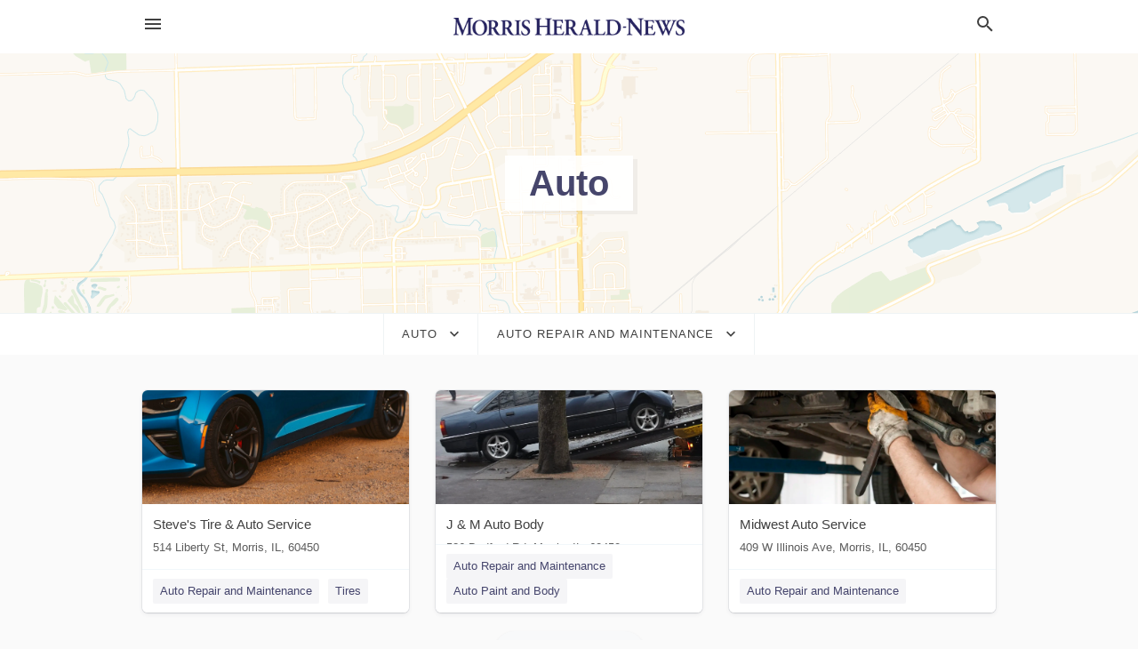

--- FILE ---
content_type: text/html; charset=utf-8
request_url: https://local.morrisherald-news.com/categories/auto/auto-repair-and-maintenance
body_size: 6891
content:
<!DOCTYPE html>
<html lang="en" data-acm-directory="false">
  <head>
    <meta charset="utf-8">
    <meta name="viewport" content="initial-scale=1, width=device-width" />
    <!-- PWA Meta Tags -->
    <meta name="apple-mobile-web-app-capable" content="yes">
    <meta name="apple-mobile-web-app-status-bar-style" content="black-translucent">
    <meta name="apple-mobile-web-app-title" content="Auto Repair and Maintenance in Morris - Morris Herald-News">
    <link rel="apple-touch-icon" href="/directory-favicon.ico" />
    <!-- Primary Meta Tags -->
    <title>Auto Repair and Maintenance in Morris - Morris Herald-News</title>
    <meta name="title" content="Auto Repair and Maintenance in Morris - Morris Herald-News">
    <meta name="description" content="">
    <link rel="shortcut icon" href="/directory-favicon.ico" />
    <meta itemprop="image" content="">

    <!-- Open Graph / Facebook -->
    <meta property="og:url" content="https://local.morrisherald-news.com/categories/auto/auto-repair-and-maintenance">
    <meta property="og:type" content="website">
    <meta property="og:title" content="Auto Repair and Maintenance in Morris - Morris Herald-News">
    <meta property="og:description" content="">
    <meta property="og:image" content="">

    <!-- Twitter -->
    <meta property="twitter:url" content="https://local.morrisherald-news.com/categories/auto/auto-repair-and-maintenance">
    <meta property="twitter:title" content="Auto Repair and Maintenance in Morris - Morris Herald-News">
    <meta property="twitter:description" content="">
    <meta property="twitter:image" content="">
    <meta property="twitter:card" content="summary_large_image">


    <!-- Google Search Console -->
      <meta name="google-site-verification" content="UVqE5kFsR8FHfV1kAIEtipSNNSEaijwBV8AZf2xEUck" />


    <!-- Other Assets -->
      <link rel="stylesheet" href="https://unpkg.com/leaflet@1.6.0/dist/leaflet.css" integrity="sha512-xwE/Az9zrjBIphAcBb3F6JVqxf46+CDLwfLMHloNu6KEQCAWi6HcDUbeOfBIptF7tcCzusKFjFw2yuvEpDL9wQ==" crossorigin=""/>


    <!-- Google Analytics -->

    <link rel="stylesheet" media="screen" href="/assets/directory/index-625ebbc43c213a1a95e97871809bb1c7c764b7e3acf9db3a90d549597404474f.css" />
      <meta name="google-site-verification" content="Mwqhx9cYjKfRBurAKQOWcb9yTsMAy8vYNJ2tVOO9CCw" />


    <script>
//<![CDATA[

      const MESEARCH_KEY = "";

//]]>
</script>
      <script src="/assets/directory/resources/jquery.min-a4ef3f56a89b3569946388ef171b1858effcfc18c06695b3b9cab47996be4986.js"></script>
      <link rel="stylesheet" media="screen" href="/assets/directory/materialdesignicons.min-aafad1dc342d5f4be026ca0942dc89d427725af25326ef4881f30e8d40bffe7e.css" />
  </head>

  <body class="preload" data-theme="">


    <style>
      :root {
        --color-link-alt: #6772E5 !important;
      }
    </style>

    <div class="blocker-banner" id="blocker-banner" style="display: none;">
      <div class="blocker-banner-interior">
        <span class="icon mdi mdi-alert"></span>
        <div class="blocker-banner-title">We notice you're using an ad blocker.</div>
        <div class="blocker-banner-text">Since the purpose of this site is to display digital ads, please disable your ad blocker to prevent content from breaking.</div>
        <span class="close mdi mdi-close"></span>
      </div>
    </div>

    <div class="wrapper">
      <div class="header ">
  <div class="header-main">
    <div class="container ">
      <style>
  body {
    font-family: "Arial", sans-serif;
  }
</style>
<a class="logo" href=/ aria-label="Business logo clickable to go to the home page">
    <img src="https://assets.secure.ownlocal.com/img/logos/375/original_logos.png?1466706101" alt="Morris Herald-News">
</a>
<a class="mdi main-nav-item mdi-menu menu-container" aria-label="hamburger menu" aria-expanded="false" href="."></a>
<a class="mdi main-nav-item search-icon" style="right: 20px;left: auto;" href="." title="Search business collapsed">
  <svg class="magnify-icon" xmlns="http://www.w3.org/2000/svg" width="1em" height="1em" viewBox="0 0 24 24">
    <path fill="#404040" d="M9.5 3A6.5 6.5 0 0 1 16 9.5c0 1.61-.59 3.09-1.56 4.23l.27.27h.79l5 5l-1.5 1.5l-5-5v-.79l-.27-.27A6.52 6.52 0 0 1 9.5 16A6.5 6.5 0 0 1 3 9.5A6.5 6.5 0 0 1 9.5 3m0 2C7 5 5 7 5 9.5S7 14 9.5 14S14 12 14 9.5S12 5 9.5 5" />
  </svg>
  <svg class="ex-icon" xmlns="http://www.w3.org/2000/svg" width="1em" height="1em" viewBox="0 0 24 24">
    <path fill="#404040" d="M6.4 19L5 17.6l5.6-5.6L5 6.4L6.4 5l5.6 5.6L17.6 5L19 6.4L13.4 12l5.6 5.6l-1.4 1.4l-5.6-5.6z" />
  </svg>
</a>
<ul class="nav">
  <li><a href="/" aria-label="directory home"><span class="mdi mdi-home"></span><span>Directory Home</span></a></li>
  <li><a href="/shop-local" aria-label="shop local"><span class="mdi mdi-storefront"></span><span>Shop Local</span></a></li>
  <li>
    <li><a href="/offers" aria-label="offers"><span class="mdi mdi-picture-in-picture-top-right"></span><span>Offers</span></a></li>
    <li><a href="/ads" aria-label="printed ads"><span class="mdi mdi-newspaper"></span><span>Print Ads</span></a></li>
  <li><a href="/categories" aria-label="categories"><span class="mdi mdi-layers-outline"></span><span>Categories</span></a></li>
  <li>
    <a href="http://morrisherald-news.com"  aria-label="newspaper name">
      <span class="mdi mdi-home-outline"></span><span>Morris Herald-News</span>
    </a>
  </li>
</ul>
<div class="header-search">
  <svg xmlns="http://www.w3.org/2000/svg" width="20px" height="20px" viewBox="0 2 25 25">
    <path fill="#404040" d="M9.5 3A6.5 6.5 0 0 1 16 9.5c0 1.61-.59 3.09-1.56 4.23l.27.27h.79l5 5l-1.5 1.5l-5-5v-.79l-.27-.27A6.52 6.52 0 0 1 9.5 16A6.5 6.5 0 0 1 3 9.5A6.5 6.5 0 0 1 9.5 3m0 2C7 5 5 7 5 9.5S7 14 9.5 14S14 12 14 9.5S12 5 9.5 5"></path>
  </svg>
    <form action="/businesses" accept-charset="UTF-8" method="get">
      <input class="search-box" autocomplete="off" type="text" placeholder="Search for businesses" name="q" value="" />
</form></div>

    </div>
  </div>
</div>


      <div class="page-hero">
  <div class="page-hero-inner">
    <h1><span class="highlight"><span>Auto</span></h1>
  </div>
  <div id="map" class="page-map"></div>
</div>
<div class="subheader page-dropdowns">
  <ul>
    <li>
      <label><span>Auto</span></label>
      <select name="category" id="category"><option data-link="/categories/agriculture" value="agriculture">Agriculture</option>
<option data-link="/categories/arts-and-entertainment" value="arts-and-entertainment">Arts &amp; Entertainment</option>
<option data-link="/categories/auto" selected="selected" value="auto">Auto</option>
<option data-link="/categories/beauty-and-wellness" value="beauty-and-wellness">Beauty &amp; Wellness</option>
<option data-link="/categories/communication" value="communication">Communication</option>
<option data-link="/categories/community" value="community">Community</option>
<option data-link="/categories/construction" value="construction">Construction</option>
<option data-link="/categories/education" value="education">Education</option>
<option data-link="/categories/finance" value="finance">Finance</option>
<option data-link="/categories/food-and-beverage" value="food-and-beverage">Food and Beverage</option>
<option data-link="/categories/house-and-home" value="house-and-home">House &amp; Home</option>
<option data-link="/categories/insurance" value="insurance">Insurance</option>
<option data-link="/categories/legal" value="legal">Legal</option>
<option data-link="/categories/manufacturing" value="manufacturing">Manufacturing</option>
<option data-link="/categories/medical" value="medical">Medical</option>
<option data-link="/categories/nightlife" value="nightlife">Nightlife</option>
<option data-link="/categories/pets-and-animals" value="pets-and-animals">Pets &amp; Animals</option>
<option data-link="/categories/philanthropy" value="philanthropy">Philanthropy</option>
<option data-link="/categories/photo-and-video" value="photo-and-video">Photo &amp; Video</option>
<option data-link="/categories/public-services" value="public-services">Public Services</option>
<option data-link="/categories/real-estate" value="real-estate">Real Estate</option>
<option data-link="/categories/recreation" value="recreation">Recreation</option>
<option data-link="/categories/religion" value="religion">Religion</option>
<option data-link="/categories/services" value="services">Services</option>
<option data-link="/categories/shop-local" value="shop-local">Shop Local</option>
<option data-link="/categories/shopping" value="shopping">Shopping</option>
<option data-link="/categories/technical" value="technical">Technical</option>
<option data-link="/categories/transportation" value="transportation">Transportation</option>
<option data-link="/categories/travel" value="travel">Travel</option>
<option data-link="/categories/utilities" value="utilities">Utilities</option></select>
    </li>
    <li>
      <label><span>Auto Repair and Maintenance</span></label>
      <select name="sub_category" id="sub_category"><option data-link="/categories/auto" value="All Businesses">All Businesses</option>
<option disabled="disabled" value="0">----</option>
<option data-link="/categories/auto/atv-dealer" value="atv-dealer">ATV Dealer</option>
<option data-link="/categories/auto/atv-rental-service" value="atv-rental-service">ATV Rental Service</option>
<option data-link="/categories/auto/atv-repair-shop" value="atv-repair-shop">ATV Repair Shop</option>
<option data-link="/categories/auto/atvs" value="atvs">ATVs</option>
<option data-link="/categories/auto/acura-dealer" value="acura-dealer">Acura Dealer</option>
<option data-link="/categories/auto/alternator-supplier" value="alternator-supplier">Alternator Supplier</option>
<option data-link="/categories/auto/audi-dealer" value="audi-dealer">Audi Dealer</option>
<option data-link="/categories/auto/auto-accessories-wholesaler" value="auto-accessories-wholesaler">Auto Accessories Wholesaler</option>
<option data-link="/categories/auto/auto-air-conditioning-service" value="auto-air-conditioning-service">Auto Air Conditioning Service</option>
<option data-link="/categories/auto/auto-auction" value="auto-auction">Auto Auction</option>
<option data-link="/categories/auto/auto-body-parts-supplier" value="auto-body-parts-supplier">Auto Body Parts Supplier</option>
<option data-link="/categories/auto/auto-body-shop" value="auto-body-shop">Auto Body Shop</option>
<option data-link="/categories/auto/auto-broker" value="auto-broker">Auto Broker</option>
<option data-link="/categories/auto/auto-chemistry-shop" value="auto-chemistry-shop">Auto Chemistry Shop</option>
<option data-link="/categories/auto/auto-dealers" value="auto-dealers">Auto Dealers</option>
<option data-link="/categories/auto/auto-dent-removal-service" value="auto-dent-removal-service">Auto Dent Removal Service</option>
<option data-link="/categories/auto/auto-electrical-service" value="auto-electrical-service">Auto Electrical Service</option>
<option data-link="/categories/auto/auto-glass" value="auto-glass">Auto Glass</option>
<option data-link="/categories/auto/auto-glass-shop" value="auto-glass-shop">Auto Glass Shop</option>
<option data-link="/categories/auto/auto-inspections" value="auto-inspections">Auto Inspections</option>
<option data-link="/categories/auto/auto-machine-shop" value="auto-machine-shop">Auto Machine Shop</option>
<option data-link="/categories/auto/auto-market" value="auto-market">Auto Market</option>
<option data-link="/categories/auto/auto-paint-and-body" value="auto-paint-and-body">Auto Paint and Body</option>
<option data-link="/categories/auto/auto-parts-manufacturer" value="auto-parts-manufacturer">Auto Parts Manufacturer</option>
<option data-link="/categories/auto/auto-parts-market" value="auto-parts-market">Auto Parts Market</option>
<option data-link="/categories/auto/auto-parts-store" value="auto-parts-store">Auto Parts Store</option>
<option data-link="/categories/auto/auto-parts-and-accessories" value="auto-parts-and-accessories">Auto Parts and Accessories</option>
<option data-link="/categories/auto/auto-radiator-repair-service" value="auto-radiator-repair-service">Auto Radiator Repair Service</option>
<option data-link="/categories/auto/auto-repair-shop" value="auto-repair-shop">Auto Repair Shop</option>
<option data-link="/categories/auto/auto-repair-and-maintenance" selected="selected" value="auto-repair-and-maintenance">Auto Repair and Maintenance</option>
<option data-link="/categories/auto/auto-restoration-service" value="auto-restoration-service">Auto Restoration Service</option>
<option data-link="/categories/auto/auto-spring-shop" value="auto-spring-shop">Auto Spring Shop</option>
<option data-link="/categories/auto/auto-sunroof-shop" value="auto-sunroof-shop">Auto Sunroof Shop</option>
<option data-link="/categories/auto/auto-tag-agency" value="auto-tag-agency">Auto Tag Agency</option>
<option data-link="/categories/auto/auto-tune-up-service" value="auto-tune-up-service">Auto Tune Up Service</option>
<option data-link="/categories/auto/auto-upholsterer" value="auto-upholsterer">Auto Upholsterer</option>
<option data-link="/categories/auto/auto-wrecker" value="auto-wrecker">Auto Wrecker</option>
<option data-link="/categories/auto/automobile-storage-facility" value="automobile-storage-facility">Automobile Storage Facility</option>
<option data-link="/categories/auto/bmw-dealer" value="bmw-dealer">BMW Dealer</option>
<option data-link="/categories/auto/bmw-motorcycle-dealer" value="bmw-motorcycle-dealer">BMW Motorcycle Dealer</option>
<option data-link="/categories/auto/boat-dealer" value="boat-dealer">Boat Dealer</option>
<option data-link="/categories/auto/boat-dealers" value="boat-dealers">Boat Dealers</option>
<option data-link="/categories/auto/boat-repair-shop" value="boat-repair-shop">Boat Repair Shop</option>
<option data-link="/categories/auto/boat-storage-facility" value="boat-storage-facility">Boat Storage Facility</option>
<option data-link="/categories/auto/boat-trailer-dealer" value="boat-trailer-dealer">Boat Trailer Dealer</option>
<option data-link="/categories/auto/brake-shop" value="brake-shop">Brake Shop</option>
<option data-link="/categories/auto/buick-dealer" value="buick-dealer">Buick Dealer</option>
<option data-link="/categories/auto/cadillac-dealer" value="cadillac-dealer">Cadillac Dealer</option>
<option data-link="/categories/auto/car-accessories-store" value="car-accessories-store">Car Accessories Store</option>
<option data-link="/categories/auto/car-alarm-supplier" value="car-alarm-supplier">Car Alarm Supplier</option>
<option data-link="/categories/auto/car-battery-store" value="car-battery-store">Car Battery Store</option>
<option data-link="/categories/auto/car-dealer" value="car-dealer">Car Dealer</option>
<option data-link="/categories/auto/car-detailing-service" value="car-detailing-service">Car Detailing Service</option>
<option data-link="/categories/auto/car-factory" value="car-factory">Car Factory</option>
<option data-link="/categories/auto/car-inspection-station" value="car-inspection-station">Car Inspection Station</option>
<option data-link="/categories/auto/car-leasing-service" value="car-leasing-service">Car Leasing Service</option>
<option data-link="/categories/auto/car-manufacturer" value="car-manufacturer">Car Manufacturer</option>
<option data-link="/categories/auto/car-repair-and-maintenance" value="car-repair-and-maintenance">Car Repair and Maintenance</option>
<option data-link="/categories/auto/car-security-system-installer" value="car-security-system-installer">Car Security System Installer</option>
<option data-link="/categories/auto/car-service" value="car-service">Car Service</option>
<option data-link="/categories/auto/car-wash" value="car-wash">Car Wash</option>
<option data-link="/categories/auto/car-washes" value="car-washes">Car Washes</option>
<option data-link="/categories/auto/chevrolet-dealer" value="chevrolet-dealer">Chevrolet Dealer</option>
<option data-link="/categories/auto/chrysler-dealer" value="chrysler-dealer">Chrysler Dealer</option>
<option data-link="/categories/auto/diesel-engine-dealer" value="diesel-engine-dealer">Diesel Engine Dealer</option>
<option data-link="/categories/auto/diesel-engine-repair-service" value="diesel-engine-repair-service">Diesel Engine Repair Service</option>
<option data-link="/categories/auto/diesel-fuel-supplier" value="diesel-fuel-supplier">Diesel Fuel Supplier</option>
<option data-link="/categories/auto/dodge-dealer" value="dodge-dealer">Dodge Dealer</option>
<option data-link="/categories/auto/driveshaft-shop" value="driveshaft-shop">Driveshaft Shop</option>
<option data-link="/categories/auto/ducati-dealer" value="ducati-dealer">Ducati Dealer</option>
<option data-link="/categories/auto/dump-truck-dealer" value="dump-truck-dealer">Dump Truck Dealer</option>
<option data-link="/categories/auto/electric-vehicle-charging-station" value="electric-vehicle-charging-station">Electric Vehicle Charging Station</option>
<option data-link="/categories/auto/engine-rebuilding-service" value="engine-rebuilding-service">Engine Rebuilding Service</option>
<option data-link="/categories/auto/fiat-dealer" value="fiat-dealer">Fiat dealer</option>
<option data-link="/categories/auto/ford-dealer" value="ford-dealer">Ford Dealer</option>
<option data-link="/categories/auto/gmc-dealer" value="gmc-dealer">GMC Dealer</option>
<option data-link="/categories/auto/gas-station" value="gas-station">Gas Station</option>
<option data-link="/categories/auto/harley-davidson-dealer" value="harley-davidson-dealer">Harley-Davidson Dealer</option>
<option data-link="/categories/auto/honda-dealer" value="honda-dealer">Honda Dealer</option>
<option data-link="/categories/auto/hyundai-dealer" value="hyundai-dealer">Hyundai Dealer</option>
<option data-link="/categories/auto/infiniti-dealer" value="infiniti-dealer">Infiniti Dealer</option>
<option data-link="/categories/auto/isuzu-dealer" value="isuzu-dealer">Isuzu Dealer</option>
<option data-link="/categories/auto/jaguar-dealer" value="jaguar-dealer">Jaguar Dealer</option>
<option data-link="/categories/auto/jeep-dealer" value="jeep-dealer">Jeep Dealer</option>
<option data-link="/categories/auto/junkyard" value="junkyard">Junkyard</option>
<option data-link="/categories/auto/kawasaki-motorcycle-dealer" value="kawasaki-motorcycle-dealer">Kawasaki Motorcycle Dealer</option>
<option data-link="/categories/auto/kia-dealer" value="kia-dealer">Kia Dealer</option>
<option data-link="/categories/auto/land-rover-dealer" value="land-rover-dealer">Land Rover Dealer</option>
<option data-link="/categories/auto/lexus-dealer" value="lexus-dealer">Lexus Dealer</option>
<option data-link="/categories/auto/lincoln-mercury-dealer" value="lincoln-mercury-dealer">Lincoln Mercury Dealer</option>
<option data-link="/categories/auto/mazda-dealer" value="mazda-dealer">Mazda Dealer</option>
<option data-link="/categories/auto/mercedes-benz-dealer" value="mercedes-benz-dealer">Mercedes Benz Dealer</option>
<option data-link="/categories/auto/mitsubishi-dealer" value="mitsubishi-dealer">Mitsubishi Dealer</option>
<option data-link="/categories/auto/moped-dealer" value="moped-dealer">Moped Dealer</option>
<option data-link="/categories/auto/motor-scooter-dealer" value="motor-scooter-dealer">Motor Scooter Dealer</option>
<option data-link="/categories/auto/motor-scooter-repair-shop" value="motor-scooter-repair-shop">Motor Scooter Repair Shop</option>
<option data-link="/categories/auto/motor-vehicle-dealer" value="motor-vehicle-dealer">Motor Vehicle Dealer</option>
<option data-link="/categories/auto/motorcycle-dealer" value="motorcycle-dealer">Motorcycle Dealer</option>
<option data-link="/categories/auto/motorcycle-dealers" value="motorcycle-dealers">Motorcycle Dealers</option>
<option data-link="/categories/auto/motorcycle-repair-shop" value="motorcycle-repair-shop">Motorcycle Repair Shop</option>
<option data-link="/categories/auto/motorcycle-shop" value="motorcycle-shop">Motorcycle Shop</option>
<option data-link="/categories/auto/muffler-shop" value="muffler-shop">Muffler Shop</option>
<option data-link="/categories/auto/nissan-dealer" value="nissan-dealer">Nissan Dealer</option>
<option data-link="/categories/auto/oil-change-service" value="oil-change-service">Oil Change Service</option>
<option data-link="/categories/auto/oldsmobile-dealer" value="oldsmobile-dealer">Oldsmobile Dealer</option>
<option data-link="/categories/auto/opel-dealer" value="opel-dealer">Opel dealer</option>
<option data-link="/categories/auto/pontiac-dealer" value="pontiac-dealer">Pontiac Dealer</option>
<option data-link="/categories/auto/porsche-dealer" value="porsche-dealer">Porsche Dealer</option>
<option data-link="/categories/auto/rv-dealer" value="rv-dealer">RV Dealer</option>
<option data-link="/categories/auto/rv-dealers" value="rv-dealers">RV Dealers</option>
<option data-link="/categories/auto/rv-repair-shop" value="rv-repair-shop">RV Repair Shop</option>
<option data-link="/categories/auto/rv-supply-store" value="rv-supply-store">RV Supply Store</option>
<option data-link="/categories/auto/race-car-dealer" value="race-car-dealer">Race Car Dealer</option>
<option data-link="/categories/auto/racing-car-parts-store" value="racing-car-parts-store">Racing Car Parts Store</option>
<option data-link="/categories/auto/renault-dealer" value="renault-dealer">Renault dealer</option>
<option data-link="/categories/auto/saab-dealer" value="saab-dealer">Saab Dealer</option>
<option data-link="/categories/auto/saturn-dealer" value="saturn-dealer">Saturn Dealer</option>
<option data-link="/categories/auto/smog-inspection-station" value="smog-inspection-station">Smog Inspection Station</option>
<option data-link="/categories/auto/snowmobile-dealer" value="snowmobile-dealer">Snowmobile Dealer</option>
<option data-link="/categories/auto/subaru-dealer" value="subaru-dealer">Subaru Dealer</option>
<option data-link="/categories/auto/suzuki-dealer" value="suzuki-dealer">Suzuki Dealer</option>
<option data-link="/categories/auto/suzuki-motorcycle-dealer" value="suzuki-motorcycle-dealer">Suzuki Motorcycle Dealer</option>
<option data-link="/categories/auto/tires" value="tires">Tires</option>
<option data-link="/categories/auto/towing-equipment-provider" value="towing-equipment-provider">Towing Equipment Provider</option>
<option data-link="/categories/auto/towing-service" value="towing-service">Towing Service</option>
<option data-link="/categories/auto/toyota-dealer" value="toyota-dealer">Toyota Dealer</option>
<option data-link="/categories/auto/tractor-dealer" value="tractor-dealer">Tractor Dealer</option>
<option data-link="/categories/auto/trailer-dealer" value="trailer-dealer">Trailer Dealer</option>
<option data-link="/categories/auto/transmission-shop" value="transmission-shop">Transmission Shop</option>
<option data-link="/categories/auto/triumph-motorcycle-dealer" value="triumph-motorcycle-dealer">Triumph Motorcycle Dealer</option>
<option data-link="/categories/auto/truck-accessories-store" value="truck-accessories-store">Truck Accessories Store</option>
<option data-link="/categories/auto/truck-dealer" value="truck-dealer">Truck Dealer</option>
<option data-link="/categories/auto/truck-parts-supplier" value="truck-parts-supplier">Truck Parts Supplier</option>
<option data-link="/categories/auto/truck-repair-shop" value="truck-repair-shop">Truck Repair Shop</option>
<option data-link="/categories/auto/truck-topper-supplier" value="truck-topper-supplier">Truck Topper Supplier</option>
<option data-link="/categories/auto/tuning-automobile" value="tuning-automobile">Tuning Automobile</option>
<option data-link="/categories/auto/used-auto-dealer" value="used-auto-dealer">Used Auto Dealer</option>
<option data-link="/categories/auto/used-auto-parts-store" value="used-auto-parts-store">Used Auto Parts Store</option>
<option data-link="/categories/auto/used-car-dealer" value="used-car-dealer">Used Car Dealer</option>
<option data-link="/categories/auto/used-motorcycle-dealer" value="used-motorcycle-dealer">Used Motorcycle Dealer</option>
<option data-link="/categories/auto/used-tire-shop" value="used-tire-shop">Used Tire Shop</option>
<option data-link="/categories/auto/used-truck-dealer" value="used-truck-dealer">Used Truck Dealer</option>
<option data-link="/categories/auto/utility-trailer-dealer" value="utility-trailer-dealer">Utility Trailer Dealer</option>
<option data-link="/categories/auto/volkswagen-dealer" value="volkswagen-dealer">Volkswagen Dealer</option>
<option data-link="/categories/auto/volvo-dealer" value="volvo-dealer">Volvo Dealer</option>
<option data-link="/categories/auto/wheel-alignment-service" value="wheel-alignment-service">Wheel Alignment Service</option>
<option data-link="/categories/auto/yamaha-motorcycle-dealer" value="yamaha-motorcycle-dealer">Yamaha Motorcycle Dealer</option></select>
    </li>
  </ul>
</div>
<section class="standalone">
  <div class="container">
    <ul id="businesses_entity" class="cards">
      
<li class="" data-entity-id="68634437" data-name="Steve&#39;s Tire &amp; Auto Service" data-entity-type="business" data-controller="categories" data-action="show">
  <a itemscope itemtype="http://schema.org/LocalBusiness" class="card-top" href="/morris-il/steves-tire-and-auto-service-815-942-5080" title="Steve&#39;s Tire &amp; Auto Service" aria-label="Steve&#39;s Tire &amp; Auto Service 514 Liberty St, Morris, IL, 60450" >
    <div
      class="image "
        style= "background-image: url('https://storage.googleapis.com/ownlocal-adforge-production/backgrounds/origamis/custom/7ca78fff-02cf-4cae-b747-782b287af4b6/full.webp');"
    >
    </div>
    <div class="card-info">
      <div itemprop="name" class="name">Steve&#39;s Tire &amp; Auto Service</div>
      <span itemprop="address" itemscope itemtype="http://schema.org/PostalAddress">
        <div itemprop="streetAddress" class="details">514 Liberty St, Morris, IL, 60450</div>
      </span>
    </div>
  </a>
  <div class="card-bottom">

    
<a class="tag" href="/categories/auto/auto-repair-and-maintenance">
  Auto Repair and Maintenance
</a>

<a class="tag" href="/categories/auto/tires">
  Tires
</a>

  </div>
</li>

<li class="" data-entity-id="25349429" data-name="J &amp; M Auto Body" data-entity-type="business" data-controller="categories" data-action="show">
  <a itemscope itemtype="http://schema.org/LocalBusiness" class="card-top" href="/morris-il/j-and-m-auto-body-815-942-6284" title="J &amp; M Auto Body" aria-label="J &amp; M Auto Body 526 Bedford Rd, Morris, IL, 60450" >
    <div
      class="image "
        style= "background-image: url('https://storage.googleapis.com/ownlocal-adforge-production/backgrounds/origamis/custom/513998a9-7a2d-4a42-b051-c303d988ffa9/full.webp');"
    >
    </div>
    <div class="card-info">
      <div itemprop="name" class="name">J &amp; M Auto Body</div>
      <span itemprop="address" itemscope itemtype="http://schema.org/PostalAddress">
        <div itemprop="streetAddress" class="details">526 Bedford Rd, Morris, IL, 60450</div>
      </span>
    </div>
  </a>
  <div class="card-bottom">

    
<a class="tag" href="/categories/auto/auto-repair-and-maintenance">
  Auto Repair and Maintenance
</a>

<a class="tag" href="/categories/auto/auto-paint-and-body">
  Auto Paint and Body
</a>

  </div>
</li>

<li class="" data-entity-id="25009347" data-name="Midwest Auto Service" data-entity-type="business" data-controller="categories" data-action="show">
  <a itemscope itemtype="http://schema.org/LocalBusiness" class="card-top" href="/morris-il/midwest-auto-service-815-942-1915" title="Midwest Auto Service" aria-label="Midwest Auto Service 409 W Illinois Ave, Morris, IL, 60450" >
    <div
      class="image "
        style= "background-image: url('https://storage.googleapis.com/ownlocal-adforge-production/backgrounds/origamis/custom/2739f9a4-6d73-4cf5-92b4-6927fb3364eb/full.webp');"
    >
    </div>
    <div class="card-info">
      <div itemprop="name" class="name">Midwest Auto Service</div>
      <span itemprop="address" itemscope itemtype="http://schema.org/PostalAddress">
        <div itemprop="streetAddress" class="details">409 W Illinois Ave, Morris, IL, 60450</div>
      </span>
    </div>
  </a>
  <div class="card-bottom">

    
<a class="tag" href="/categories/auto/auto-repair-and-maintenance">
  Auto Repair and Maintenance
</a>

  </div>
</li>

    </ul>
      <button class="load-more load-more-hover">
        <span class="mdi mdi-chevron-down"></span><span>Load more</span>
      </button>
  </div>
</section>

<script>let coordinates = [41.3775, -88.423];</script>
<script src="//unpkg.com/leaflet@1.6.0/dist/leaflet.js"></script>
<script src="/assets/directory/categories-f35bc05886f0eaed0ddf5da2ab755afab1a9ad4e6fb09543379963ea7eda838d.js"></script>

      <div class="footer">
  <div class="container">
    <div class="footer-top">
      <div class="links categories">
        <p class="footer-title">Categories</p>
        <ul>
          
<li>
  <a href="/categories/agriculture" aria-label='category Agriculture' >
    <span>
      Agriculture
    </span>
  </a>
</li>

<li>
  <a href="/categories/arts-and-entertainment" aria-label='category Arts and Entertainment' >
    <span>
      Arts and Entertainment
    </span>
  </a>
</li>

<li>
  <a href="/categories/auto" aria-label='category Auto' >
    <span>
      Auto
    </span>
  </a>
</li>

<li>
  <a href="/categories/beauty-and-wellness" aria-label='category Beauty and Wellness' >
    <span>
      Beauty and Wellness
    </span>
  </a>
</li>

<li>
  <a href="/categories/communication" aria-label='category Communication' >
    <span>
      Communication
    </span>
  </a>
</li>

<li>
  <a href="/categories/community" aria-label='category Community' >
    <span>
      Community
    </span>
  </a>
</li>

<li>
  <a href="/categories/construction" aria-label='category Construction' >
    <span>
      Construction
    </span>
  </a>
</li>

<li>
  <a href="/categories/education" aria-label='category Education' >
    <span>
      Education
    </span>
  </a>
</li>

<li>
  <a href="/categories/finance" aria-label='category Finance' >
    <span>
      Finance
    </span>
  </a>
</li>

<li>
  <a href="/categories/food-and-beverage" aria-label='category Food and Beverage' >
    <span>
      Food and Beverage
    </span>
  </a>
</li>

<li>
  <a href="/categories/house-and-home" aria-label='category House and Home' >
    <span>
      House and Home
    </span>
  </a>
</li>

<li>
  <a href="/categories/insurance" aria-label='category Insurance' >
    <span>
      Insurance
    </span>
  </a>
</li>

<li>
  <a href="/categories/legal" aria-label='category Legal' >
    <span>
      Legal
    </span>
  </a>
</li>

<li>
  <a href="/categories/manufacturing" aria-label='category Manufacturing' >
    <span>
      Manufacturing
    </span>
  </a>
</li>

<li>
  <a href="/categories/medical" aria-label='category Medical' >
    <span>
      Medical
    </span>
  </a>
</li>

<li>
  <a href="/categories/nightlife" aria-label='category Nightlife' >
    <span>
      Nightlife
    </span>
  </a>
</li>

<li>
  <a href="/categories/pets-and-animals" aria-label='category Pets and Animals' >
    <span>
      Pets and Animals
    </span>
  </a>
</li>

<li>
  <a href="/categories/philanthropy" aria-label='category Philanthropy' >
    <span>
      Philanthropy
    </span>
  </a>
</li>

<li>
  <a href="/categories/photo-and-video" aria-label='category Photo and Video' >
    <span>
      Photo and Video
    </span>
  </a>
</li>

<li>
  <a href="/categories/public-services" aria-label='category Public Services' >
    <span>
      Public Services
    </span>
  </a>
</li>

<li>
  <a href="/categories/real-estate" aria-label='category Real Estate' >
    <span>
      Real Estate
    </span>
  </a>
</li>

<li>
  <a href="/categories/recreation" aria-label='category Recreation' >
    <span>
      Recreation
    </span>
  </a>
</li>

<li>
  <a href="/categories/religion" aria-label='category Religion' >
    <span>
      Religion
    </span>
  </a>
</li>

<li>
  <a href="/categories/services" aria-label='category Services' >
    <span>
      Services
    </span>
  </a>
</li>

<li>
  <a href="/categories/shop-local" aria-label='category Shop Local' >
    <span>
      Shop Local
    </span>
  </a>
</li>

<li>
  <a href="/categories/shopping" aria-label='category Shopping' >
    <span>
      Shopping
    </span>
  </a>
</li>

<li>
  <a href="/categories/technical" aria-label='category Technical' >
    <span>
      Technical
    </span>
  </a>
</li>

<li>
  <a href="/categories/transportation" aria-label='category Transportation' >
    <span>
      Transportation
    </span>
  </a>
</li>

<li>
  <a href="/categories/travel" aria-label='category Travel' >
    <span>
      Travel
    </span>
  </a>
</li>

<li>
  <a href="/categories/utilities" aria-label='category Utilities' >
    <span>
      Utilities
    </span>
  </a>
</li>

        </ul>
      </div>
      <div class="links">
        <p class="footer-title">Directory</p>
        <ul>
          <li><a href="/promote">Get Verified</a></li>
          <li>
            <a href="https://admin.austin.ownlocal.com/login?p=434" >
              <span>Login</span> 
            </a>
          </li>
          

          <li><a href="/terms">Terms of Service</a></li>
          <li><a href="/privacy">Privacy policy</a></li>
          <li><a href="/got-to-top" class="back-to-top">Go To Top</a></li>
        </ul>
      </div>
      <div class="clear"></div>
    </div>
  </div>
  <div class="footer-bottom">
    <div class="copyright">
      <div class="container">
        © 2026 
        <a href="http://morrisherald-news.com" >
          Morris Herald-News
          </a>. Powered by <a href="http://ownlocal.com" target="_blank" class="bold-link">OwnLocal</a><span> – helping local media with innovative <a href="https://ownlocal.com/products" target="_blank">print to web</a> and directory software</span>.
      </div>
    </div>
  </div>
</div>

    </div>
    <script src="/assets/directory/index-584af2f59b30467a7e4b931fd3f3db8d26af04d8a92f1974cbe6875ccaaaa66e.js" defer="defer"></script>


      <script>
        // AdBlock detection
        fetch('https://admin.ownlocal.com/api/adblock')
          .then(response => {
            if (!response.ok) {
              throw new Error('Network response was not ok');
            }
            return response.text();
          })
          .catch(error => {
            // Handle error, such as showing the blocker banner
            document.getElementById('blocker-banner').style.display = 'block';
          });
      </script>
    <script src="/assets/directory/interactions-e3133e709fc754effe1635477cc59c0147eaba70864f8c24d8f047f9063386f4.js" defer="defer"></script>
  </body>
</html>

<!-- RENDERED TIME: Sunday, 18 Jan 2026 08:00:03 Central Time (US & Canada) -->
